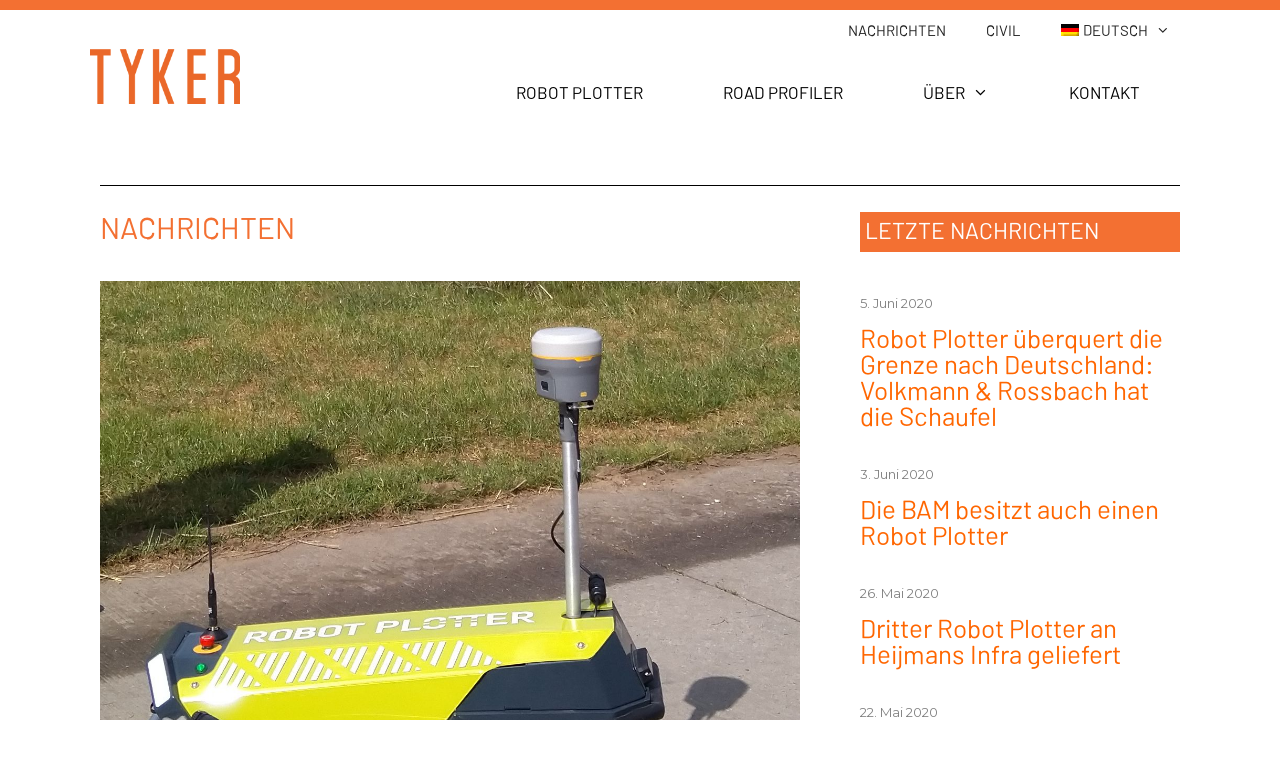

--- FILE ---
content_type: text/html; charset=UTF-8
request_url: https://www.tyker.com/2020/05/22/zweiter-robot-plotter-an-geomaat-geliefert/?lang=de
body_size: 13866
content:
<!DOCTYPE html>
<html lang="de-DE">
<head>
	<meta charset="UTF-8">
	<title>Zweiter Robot Plotter an Geomaat geliefert | Tyker</title>
<meta name="viewport" content="width=device-width, initial-scale=1">
<!-- This site is optimized with the Yoast SEO plugin v12.3 - https://yoast.com/wordpress/plugins/seo/ -->
<meta name="robots" content="max-snippet:-1, max-image-preview:large, max-video-preview:-1"/>
<link rel="canonical" href="https://www.tyker.com/2020/05/22/zweiter-robot-plotter-an-geomaat-geliefert/?lang=de"/>
<meta property="og:locale" content="de_DE"/>
<meta property="og:type" content="article"/>
<meta property="og:title" content="Zweiter Robot Plotter an Geomaat geliefert | Tyker"/>
<meta property="og:description" content="Letzten Mittwoch haben wir den zweiten Robot Plotter für Geomaat ausgeliefert...."/>
<meta property="og:url" content="https://www.tyker.com/2020/05/22/zweiter-robot-plotter-an-geomaat-geliefert/?lang=de"/>
<meta property="og:site_name" content="Tyker"/>
<meta property="article:section" content="Unkategorisiert"/>
<meta property="article:published_time" content="2020-05-22T08:42:27+00:00"/>
<meta property="article:modified_time" content="2020-06-05T11:52:57+00:00"/>
<meta property="og:updated_time" content="2020-06-05T11:52:57+00:00"/>
<meta property="og:image" content="https://www.tyker.com/wp-content/uploads/2020/05/rbp-1.jpg"/>
<meta property="og:image:secure_url" content="https://www.tyker.com/wp-content/uploads/2020/05/rbp-1.jpg"/>
<meta property="og:image:width" content="702"/>
<meta property="og:image:height" content="284"/>
<meta name="twitter:card" content="summary_large_image"/>
<meta name="twitter:description" content="Letzten Mittwoch haben wir den zweiten Robot Plotter für Geomaat ausgeliefert...."/>
<meta name="twitter:title" content="Zweiter Robot Plotter an Geomaat geliefert | Tyker"/>
<meta name="twitter:image" content="https://www.tyker.com/wp-content/uploads/2020/05/rbp-1.jpg"/>
<script type='application/ld+json' class='yoast-schema-graph yoast-schema-graph--main'>{"@context":"https://schema.org","@graph":[{"@type":"Organization","@id":"https://www.tyker.com/?lang=de/#organization","name":"Tyker","url":"https://www.tyker.com/?lang=de/","sameAs":["https://www.linkedin.com/showcase/35433285","https://www.youtube.com/@TykerTechnology/featured"],"logo":{"@type":"ImageObject","@id":"https://www.tyker.com/?lang=de/#logo","url":"https://www.tyker.com/wp-content/uploads/2019/08/Logo_Tyker_Header1.png","width":242,"height":109,"caption":"Tyker"},"image":{"@id":"https://www.tyker.com/?lang=de/#logo"}},{"@type":"WebSite","@id":"https://www.tyker.com/?lang=de/#website","url":"https://www.tyker.com/?lang=de/","name":"Tyker","publisher":{"@id":"https://www.tyker.com/?lang=de/#organization"},"potentialAction":{"@type":"SearchAction","target":"https://www.tyker.com/?lang=de/?s={search_term_string}","query-input":"required name=search_term_string"}},{"@type":"ImageObject","@id":"https://www.tyker.com/2020/05/22/zweiter-robot-plotter-an-geomaat-geliefert/?lang=de#primaryimage","url":"https://www.tyker.com/wp-content/uploads/2020/05/rbp-1.jpg","width":702,"height":284},{"@type":"WebPage","@id":"https://www.tyker.com/2020/05/22/zweiter-robot-plotter-an-geomaat-geliefert/?lang=de#webpage","url":"https://www.tyker.com/2020/05/22/zweiter-robot-plotter-an-geomaat-geliefert/?lang=de","inLanguage":"de-DE","name":"Zweiter Robot Plotter an Geomaat geliefert | Tyker","isPartOf":{"@id":"https://www.tyker.com/?lang=de/#website"},"primaryImageOfPage":{"@id":"https://www.tyker.com/2020/05/22/zweiter-robot-plotter-an-geomaat-geliefert/?lang=de#primaryimage"},"datePublished":"2020-05-22T08:42:27+00:00","dateModified":"2020-06-05T11:52:57+00:00"},{"@type":"Article","@id":"https://www.tyker.com/2020/05/22/zweiter-robot-plotter-an-geomaat-geliefert/?lang=de#article","isPartOf":{"@id":"https://www.tyker.com/2020/05/22/zweiter-robot-plotter-an-geomaat-geliefert/?lang=de#webpage"},"author":{"@id":"https://www.tyker.com/?lang=de/#/schema/person/6532fb6a2b6cb0e8da89683718f1d44f"},"headline":"Zweiter Robot Plotter an Geomaat geliefert","datePublished":"2020-05-22T08:42:27+00:00","dateModified":"2020-06-05T11:52:57+00:00","commentCount":0,"mainEntityOfPage":{"@id":"https://www.tyker.com/2020/05/22/zweiter-robot-plotter-an-geomaat-geliefert/?lang=de#webpage"},"publisher":{"@id":"https://www.tyker.com/?lang=de/#organization"},"image":{"@id":"https://www.tyker.com/2020/05/22/zweiter-robot-plotter-an-geomaat-geliefert/?lang=de#primaryimage"},"articleSection":"Unkategorisiert"},{"@type":["Person"],"@id":"https://www.tyker.com/?lang=de/#/schema/person/6532fb6a2b6cb0e8da89683718f1d44f","name":"Micha Van Lieshout","image":{"@type":"ImageObject","@id":"https://www.tyker.com/?lang=de/#authorlogo","url":"https://secure.gravatar.com/avatar/771b5dd7732390fd18210d758f31b097?s=96&d=mm&r=g","caption":"Micha Van Lieshout"},"sameAs":[]}]}</script>
<!-- / Yoast SEO plugin. -->

<link rel='dns-prefetch' href='//s.w.org'/>
<link href='https://fonts.gstatic.com' crossorigin rel='preconnect'/>
<link href='https://fonts.googleapis.com' crossorigin rel='preconnect'/>
<link rel="alternate" type="application/rss+xml" title="Tyker &raquo; Feed" href="https://www.tyker.com/feed/?lang=de"/>
<link rel="alternate" type="application/rss+xml" title="Tyker &raquo; Kommentar-Feed" href="https://www.tyker.com/comments/feed/?lang=de"/>
		<script type="text/javascript">window._wpemojiSettings={"baseUrl":"https:\/\/s.w.org\/images\/core\/emoji\/12.0.0-1\/72x72\/","ext":".png","svgUrl":"https:\/\/s.w.org\/images\/core\/emoji\/12.0.0-1\/svg\/","svgExt":".svg","source":{"concatemoji":"https:\/\/www.tyker.com\/wp-includes\/js\/wp-emoji-release.min.js?ver=5.2.21"}};!function(e,a,t){var n,r,o,i=a.createElement("canvas"),p=i.getContext&&i.getContext("2d");function s(e,t){var a=String.fromCharCode;p.clearRect(0,0,i.width,i.height),p.fillText(a.apply(this,e),0,0);e=i.toDataURL();return p.clearRect(0,0,i.width,i.height),p.fillText(a.apply(this,t),0,0),e===i.toDataURL()}function c(e){var t=a.createElement("script");t.src=e,t.defer=t.type="text/javascript",a.getElementsByTagName("head")[0].appendChild(t)}for(o=Array("flag","emoji"),t.supports={everything:!0,everythingExceptFlag:!0},r=0;r<o.length;r++)t.supports[o[r]]=function(e){if(!p||!p.fillText)return!1;switch(p.textBaseline="top",p.font="600 32px Arial",e){case"flag":return s([55356,56826,55356,56819],[55356,56826,8203,55356,56819])?!1:!s([55356,57332,56128,56423,56128,56418,56128,56421,56128,56430,56128,56423,56128,56447],[55356,57332,8203,56128,56423,8203,56128,56418,8203,56128,56421,8203,56128,56430,8203,56128,56423,8203,56128,56447]);case"emoji":return!s([55357,56424,55356,57342,8205,55358,56605,8205,55357,56424,55356,57340],[55357,56424,55356,57342,8203,55358,56605,8203,55357,56424,55356,57340])}return!1}(o[r]),t.supports.everything=t.supports.everything&&t.supports[o[r]],"flag"!==o[r]&&(t.supports.everythingExceptFlag=t.supports.everythingExceptFlag&&t.supports[o[r]]);t.supports.everythingExceptFlag=t.supports.everythingExceptFlag&&!t.supports.flag,t.DOMReady=!1,t.readyCallback=function(){t.DOMReady=!0},t.supports.everything||(n=function(){t.readyCallback()},a.addEventListener?(a.addEventListener("DOMContentLoaded",n,!1),e.addEventListener("load",n,!1)):(e.attachEvent("onload",n),a.attachEvent("onreadystatechange",function(){"complete"===a.readyState&&t.readyCallback()})),(n=t.source||{}).concatemoji?c(n.concatemoji):n.wpemoji&&n.twemoji&&(c(n.twemoji),c(n.wpemoji)))}(window,document,window._wpemojiSettings);</script>
		<style type="text/css">img.wp-smiley,img.emoji{display:inline!important;border:none!important;box-shadow:none!important;height:1em!important;width:1em!important;margin:0 .07em!important;vertical-align:-.1em!important;background:none!important;padding:0!important}</style>
	<link rel='stylesheet' id='generate-fonts-css' href='//fonts.googleapis.com/css?family=Montserrat:100,100italic,200,200italic,300,300italic,regular,italic,500,500italic,600,600italic,700,700italic,800,800italic,900,900italic' type='text/css' media='all'/>
<style id='cf-frontend-style-inline-css' type='text/css'>@font-face{font-family:'Barlow-Regular';font-weight:400;font-display:swap;src:url(https://www.tyker.com/wp-content/uploads/2019/08/Barlow-Regular.otf) format('OpenType')}</style>
<link rel='stylesheet' id='wp-block-library-css' href='https://www.tyker.com/wp-includes/css/dist/block-library/style.min.css?ver=5.2.21' type='text/css' media='all'/>
<link rel='stylesheet' id='swipe-style-css' href='https://www.tyker.com/wp-content/plugins/dg-divi-carousel//styles/swiper.min.css?ver=5.2.21' type='text/css' media='all'/>
<link rel='stylesheet' id='wpml-menu-item-0-css' href='//www.tyker.com/wp-content/plugins/sitepress-multilingual-cms/templates/language-switchers/menu-item/style.css?ver=1' type='text/css' media='all'/>
<style id='wpml-menu-item-0-inline-css' type='text/css'>.wpml-ls-slot-9,.wpml-ls-slot-9 a,.wpml-ls-slot-9 a:visited{color:#000}.wpml-ls-slot-9:hover,.wpml-ls-slot-9:hover a,.wpml-ls-slot-9 a:hover{color:#f37032}.wpml-ls-slot-9.wpml-ls-current-language,.wpml-ls-slot-9.wpml-ls-current-language a,.wpml-ls-slot-9.wpml-ls-current-language a:visited{color:#f37032}</style>
<link rel='stylesheet' id='generate-style-css' href='https://www.tyker.com/wp-content/themes/generatepress/assets/css/all.min.css?ver=3.4.0' type='text/css' media='all'/>
<style id='generate-style-inline-css' type='text/css'>.generate-page-header,.page-header-image,.page-header-image-single{display:none}body{background-color:#fff;color:#000}a{color:#f37032}a:hover,a:focus,a:active{color:#000}body .grid-container{max-width:1100px}.wp-block-group__inner-container{max-width:1100px;margin-left:auto;margin-right:auto}.site-header .header-image{width:150px}.generate-back-to-top{font-size:20px;border-radius:3px;position:fixed;bottom:30px;right:30px;line-height:40px;width:40px;text-align:center;z-index:10;transition:opacity 300ms ease-in-out;opacity:.1;transform:translateY(1000px)}.generate-back-to-top__show{opacity:1;transform:translateY(0)}:root{--contrast:#222;--contrast-2:#575760;--contrast-3:#b2b2be;--base:#f0f0f0;--base-2:#f7f8f9;--base-3:#fff;--accent:#1e73be}:root .has-contrast-color{color:var(--contrast)}:root .has-contrast-background-color{background-color:var(--contrast)}:root .has-contrast-2-color{color:var(--contrast-2)}:root .has-contrast-2-background-color{background-color:var(--contrast-2)}:root .has-contrast-3-color{color:var(--contrast-3)}:root .has-contrast-3-background-color{background-color:var(--contrast-3)}:root .has-base-color{color:var(--base)}:root .has-base-background-color{background-color:var(--base)}:root .has-base-2-color{color:var(--base-2)}:root .has-base-2-background-color{background-color:var(--base-2)}:root .has-base-3-color{color:var(--base-3)}:root .has-base-3-background-color{background-color:var(--base-3)}:root .has-accent-color{color:var(--accent)}:root .has-accent-background-color{background-color:var(--accent)}body,button,input,select,textarea{font-family:"Montserrat",sans-serif;font-weight:400}body{line-height:1.5}.entry-content > [class*="wp-block-"]:not(:last-child):not(.wp-block-heading){margin-bottom:1.5em}.main-title{font-size:45px}.main-navigation a,.menu-toggle{font-weight:400;text-transform:uppercase;font-size:17px}.main-navigation .main-nav ul ul li a{font-size:14px}.sidebar .widget,.footer-widgets .widget{font-size:17px}h1{font-weight:300;font-size:40px}h2{font-weight:300;font-size:30px}h3{font-size:20px}h4{font-size:inherit}h5{font-size:inherit}@media (max-width:768px){.main-title{font-size:20px}h1{font-size:30px}h2{font-size:25px}}.top-bar{background-color:#636363;color:#fff}.top-bar a{color:#fff}.top-bar a:hover{color:#303030}.site-header{background-color:rgba(255,255,255,0);color:#3a3a3a}.site-header a{color:#3a3a3a}.main-title a,.main-title a:hover{color:#3a3a3a}.site-description{color:#757575}.main-navigation .main-nav ul li a,.main-navigation .menu-toggle,.main-navigation .menu-bar-items{color:#000}.main-navigation .main-nav ul li:not([class*="current-menu-"]):hover > a, .main-navigation .main-nav ul li:not([class*="current-menu-"]):focus > a, .main-navigation .main-nav ul li.sfHover:not([class*="current-menu-"]) > a, .main-navigation .menu-bar-item:hover > a, .main-navigation .menu-bar-item.sfHover > a{color:#fff;background-color:#f37032}button.menu-toggle:hover,button.menu-toggle:focus,.main-navigation .mobile-bar-items a,.main-navigation .mobile-bar-items a:hover,.main-navigation .mobile-bar-items a:focus{color:#000}.main-navigation .main-nav ul li[class*="current-menu-"]>a{color:#fff;background-color:#f37032}.navigation-search input[type="search"],.navigation-search input[type="search"]:active,.navigation-search input[type="search"]:focus,.main-navigation .main-nav ul li.search-item.active>a,.main-navigation .menu-bar-items .search-item.active>a{color:#fff;background-color:#f37032}.main-navigation ul ul{background-color:#fff}.main-navigation .main-nav ul ul li a{color:#000}.main-navigation .main-nav ul ul li:not([class*="current-menu-"]):hover > a,.main-navigation .main-nav ul ul li:not([class*="current-menu-"]):focus > a, .main-navigation .main-nav ul ul li.sfHover:not([class*="current-menu-"]) > a{color:#fff;background-color:#f37032}.main-navigation .main-nav ul ul li[class*="current-menu-"]>a{color:#fff;background-color:#f37032}.separate-containers .inside-article,.separate-containers .comments-area,.separate-containers .page-header,.one-container .container,.separate-containers .paging-navigation,.inside-page-header{background-color:#fff}.entry-meta{color:#595959}.entry-meta a{color:#595959}.entry-meta a:hover{color:#1e73be}h3{color:#f37032}.sidebar .widget{background-color:#fff}.sidebar .widget .widget-title{color:#000}.footer-widgets{background-color:#fff}.footer-widgets .widget-title{color:#000}.site-info{color:#fff;background-color:#97999c}.site-info a{color:#fff}.site-info a:hover{color:#606060}.footer-bar .widget_nav_menu .current-menu-item a{color:#606060}input[type="text"],input[type="email"],input[type="url"],input[type="password"],input[type="search"],input[type="tel"],input[type="number"],textarea,select{color:#666;background-color:#fafafa;border-color:#ccc}input[type="text"]:focus,input[type="email"]:focus,input[type="url"]:focus,input[type="password"]:focus,input[type="search"]:focus,input[type="tel"]:focus,input[type="number"]:focus,textarea:focus,select:focus{color:#666;background-color:#fff;border-color:#bfbfbf}button,html input[type="button"],input[type="reset"],input[type="submit"],a.button,a.wp-block-button__link:not(.has-background){color:#fff;background-color:#666}button:hover,html input[type="button"]:hover,input[type="reset"]:hover,input[type="submit"]:hover,a.button:hover,button:focus,html input[type="button"]:focus,input[type="reset"]:focus,input[type="submit"]:focus,a.button:focus,a.wp-block-button__link:not(.has-background):active,a.wp-block-button__link:not(.has-background):focus,a.wp-block-button__link:not(.has-background):hover{color:#fff;background-color:#3f3f3f}a.generate-back-to-top{background-color:rgba(0,0,0,.4);color:#fff}a.generate-back-to-top:hover,a.generate-back-to-top:focus{background-color:rgba(0,0,0,.6);color:#fff}:root{--gp-search-modal-bg-color:var(--base-3);--gp-search-modal-text-color:var(--contrast);--gp-search-modal-overlay-bg-color:rgba(0,0,0,.2)}@media (max-width:768px){.main-navigation .menu-bar-item:hover>a,.main-navigation .menu-bar-item.sfHover>a{background:none;color:#000}}.inside-top-bar{padding:10px}.inside-header{padding:0 40px 10px 40px}.site-main .wp-block-group__inner-container{padding:40px}.entry-content .alignwide, body:not(.no-sidebar) .entry-content .alignfull{margin-left:-40px;width:calc(100% + 80px);max-width:calc(100% + 80px)}.main-navigation .main-nav ul li a,.menu-toggle,.main-navigation .mobile-bar-items a{padding-left:30px;padding-right:30px;line-height:42px}.main-navigation .main-nav ul ul li a{padding:10px 30px 10px 30px}.navigation-search input[type="search"]{height:42px}.rtl .menu-item-has-children .dropdown-menu-toggle{padding-left:30px}.menu-item-has-children .dropdown-menu-toggle{padding-right:30px}.rtl .main-navigation .main-nav ul li.menu-item-has-children>a{padding-right:30px}.footer-widgets{padding:0 40px 0 20px}.site-info{padding:5px 20px 20px 20px}@media (max-width:768px){.separate-containers .inside-article,.separate-containers .comments-area,.separate-containers .page-header,.separate-containers .paging-navigation,.one-container .site-content,.inside-page-header{padding:30px}.site-main .wp-block-group__inner-container{padding:30px}.site-info{padding-right:10px;padding-left:10px}.entry-content .alignwide, body:not(.no-sidebar) .entry-content .alignfull{margin-left:-30px;width:calc(100% + 60px);max-width:calc(100% + 60px)}}.one-container .sidebar .widget{padding:0}@media (max-width:768px){.main-navigation .menu-toggle,.main-navigation .mobile-bar-items,.sidebar-nav-mobile:not(#sticky-placeholder){display:block}.main-navigation ul,.gen-sidebar-nav{display:none}[class*="nav-float-"] .site-header .inside-header>*{float:none;clear:both}}.main-navigation .slideout-toggle a:before,.slide-opened .slideout-overlay .slideout-exit:before{font-family:GeneratePress}.slideout-navigation .dropdown-menu-toggle:before{content:"\f107"!important}.slideout-navigation .sfHover>a .dropdown-menu-toggle:before{content:"\f106"!important}.page .entry-content{margin-top:0}.navigation-branding .main-title{font-weight:bold;text-transform:none;font-size:45px}@media (max-width:768px){.navigation-branding .main-title{font-size:20px}}.main-navigation .main-nav ul li a,.menu-toggle,.main-navigation .mobile-bar-items a{transition:line-height 300ms ease}.main-navigation.toggled .main-nav>ul{background-color: }.page-hero{box-sizing:border-box}.inside-page-hero>*:last-child{margin-bottom:0}.header-wrap{position:absolute;left:0;right:0;z-index:10}.header-wrap .site-header{background:rgba(255,255,255,.7)}.header-wrap #site-navigation:not(.toggled), .header-wrap #mobile-header:not(.toggled):not(.navigation-stick){background:transparent}.header-wrap #site-navigation:not(.toggled) .main-nav > ul > li > a, .header-wrap #mobile-header:not(.toggled):not(.navigation-stick) .main-nav > ul > li > a, .header-wrap .main-navigation:not(.toggled):not(.navigation-stick) .menu-toggle, .header-wrap .main-navigation:not(.toggled):not(.navigation-stick) .menu-toggle:hover, .main-navigation:not(.toggled):not(.navigation-stick) .mobile-bar-items a, .main-navigation:not(.toggled):not(.navigation-stick) .mobile-bar-items a:hover, .main-navigation:not(.toggled):not(.navigation-stick) .mobile-bar-items a:focus{color:#000}.header-wrap #site-navigation:not(.toggled) .main-nav > ul > li:hover > a, .header-wrap #site-navigation:not(.toggled) .main-nav > ul > li:focus > a, .header-wrap #site-navigation:not(.toggled) .main-nav > ul > li.sfHover > a, .header-wrap #mobile-header:not(.toggled) .main-nav > ul > li:hover > a{background:#f37032;color:#fff}.header-wrap #site-navigation:not(.toggled) .main-nav > ul > li[class*="current-menu-"] > a, .header-wrap #mobile-header:not(.toggled) .main-nav > ul > li[class*="current-menu-"] > a, .header-wrap #site-navigation:not(.toggled) .main-nav > ul > li[class*="current-menu-"]:hover > a, .header-wrap #mobile-header:not(.toggled) .main-nav > ul > li[class*="current-menu-"]:hover > a{background:#f37032;color:#fff}@media (min-width:769px) and (max-width:1024px),(min-width:1025px){.main-navigation.sticky-navigation-transition .main-nav>ul>li>a,.sticky-navigation-transition .menu-toggle,.main-navigation.sticky-navigation-transition .mobile-bar-items a,.sticky-navigation-transition .navigation-branding .main-title{line-height:65px}.main-navigation.sticky-navigation-transition .site-logo img,.main-navigation.sticky-navigation-transition .navigation-search input,.main-navigation.sticky-navigation-transition .navigation-branding img{height:65px}}.main-navigation.slideout-navigation .main-nav>ul>li>a{line-height:55px}</style>
<link rel='stylesheet' id='generate-font-icons-css' href='https://www.tyker.com/wp-content/themes/generatepress/assets/css/components/font-icons.min.css?ver=3.4.0' type='text/css' media='all'/>
<link rel='stylesheet' id='generate-child-css' href='https://www.tyker.com/wp-content/themes/generatepress_child/style.css?ver=1565871557' type='text/css' media='all'/>
<link rel='stylesheet' id='divi-carousel-styles-css' href='https://www.tyker.com/wp-content/plugins/dg-divi-carousel/styles/style-dbp.min.css?ver=1.0.0' type='text/css' media='all'/>
<link rel='stylesheet' id='et-builder-modules-style-css' href='https://www.tyker.com/wp-content/plugins/divi-builder/includes/builder/styles/frontend-builder-plugin-style.min.css?ver=2.27.4' type='text/css' media='all'/>
<link rel='stylesheet' id='dashicons-css' href='https://www.tyker.com/wp-includes/css/dashicons.min.css?ver=5.2.21' type='text/css' media='all'/>
<link rel='stylesheet' id='generate-secondary-nav-css' href='https://www.tyker.com/wp-content/plugins/gp-premium/secondary-nav/functions/css/style.min.css?ver=1.8.3' type='text/css' media='all'/>
<style id='generate-secondary-nav-inline-css' type='text/css'>.secondary-navigation .main-nav ul li a,.secondary-navigation .menu-toggle{color:#222;font-weight:400;text-transform:uppercase;font-size:15px}button.secondary-menu-toggle:hover,button.secondary-menu-toggle:focus{color:#222}.widget-area .secondary-navigation{margin-bottom:20px}.secondary-navigation ul ul{background-color:#fff;top:auto}.secondary-navigation .main-nav ul ul li a{color:#222;font-size:14px}.secondary-navigation .main-nav ul li:hover>a,.secondary-navigation .main-nav ul li:focus>a,.secondary-navigation .main-nav ul li.sfHover>a{color:#222;background-color:#fff}.secondary-navigation .main-nav ul ul li:hover>a,.secondary-navigation .main-nav ul ul li:focus>a,.secondary-navigation .main-nav ul ul li.sfHover>a{color:#222;background-color:#fff}.secondary-navigation .main-nav ul li[class*="current-menu-"]>a,.secondary-navigation .main-nav ul li[class*="current-menu-"]>a:hover,.secondary-navigation .main-nav ul li[class*="current-menu-"].sfHover>a{color:#222;background-color:#fff}.secondary-navigation .main-nav ul ul li[class*="current-menu-"]>a,.secondary-navigation .main-nav ul ul li[class*="current-menu-"]>a:hover,.secondary-navigation .main-nav ul ul li[class*="current-menu-"].sfHover>a{color:#222;background-color:#fff}</style>
<link rel='stylesheet' id='generate-secondary-nav-mobile-css' href='https://www.tyker.com/wp-content/plugins/gp-premium/secondary-nav/functions/css/mobile.min.css?ver=1.8.3' type='text/css' media='all'/>
<link rel='stylesheet' id='generate-sticky-css' href='https://www.tyker.com/wp-content/plugins/gp-premium/menu-plus/functions/css/sticky.min.css?ver=1.8.3' type='text/css' media='all'/>
<link rel='stylesheet' id='generate-offside-css' href='https://www.tyker.com/wp-content/plugins/gp-premium/menu-plus/functions/css/offside.min.css?ver=1.8.3' type='text/css' media='all'/>
<style id='generate-offside-inline-css' type='text/css'>.slideout-navigation.main-navigation .main-nav ul li a{font-weight:normal;text-transform:none}@media (max-width:768px){.slideout-navigation.main-navigation .main-nav ul li a{font-size:18px}.slideout-navigation.main-navigation .main-nav ul ul li a{font-size:17px}}.slideout-navigation,.slideout-navigation a{color:#000}.slideout-navigation button.slideout-exit{color:#000;padding-left:30px;padding-right:30px}</style>
<link rel='stylesheet' id='gp-premium-icons-css' href='https://www.tyker.com/wp-content/plugins/gp-premium/general/icons/icons.min.css?ver=1.8.3' type='text/css' media='all'/>
<link rel='stylesheet' id='generate-navigation-branding-css' href='https://www.tyker.com/wp-content/plugins/gp-premium/menu-plus/functions/css/navigation-branding.min.css?ver=1.8.3' type='text/css' media='all'/>
<style id='generate-navigation-branding-inline-css' type='text/css'>@media (max-width:768px){.site-header,#site-navigation,#sticky-navigation{display:none!important;opacity:.0}#mobile-header{display:block!important;width:100%!important}#mobile-header .main-nav>ul{display:none}#mobile-header.toggled .main-nav>ul,#mobile-header .menu-toggle,#mobile-header .mobile-bar-items{display:block}#mobile-header .main-nav{-ms-flex:0 0 100%;flex:0 0 100%;-webkit-box-ordinal-group:5;-ms-flex-order:4;order:4}}.main-navigation .sticky-navigation-logo, .main-navigation.navigation-stick .site-logo:not(.mobile-header-logo){display:none}.main-navigation.navigation-stick .sticky-navigation-logo{display:block}.navigation-branding img,.site-logo.mobile-header-logo img{height:42px;width:auto}.navigation-branding .main-title{line-height:42px}@media (max-width:1110px){#site-navigation .navigation-branding,#sticky-navigation .navigation-branding{margin-left:10px}}@media (max-width:768px){.main-navigation:not(.slideout-navigation) .main-nav{-ms-flex:0 0 100%;flex:0 0 100%}.main-navigation:not(.slideout-navigation) .inside-navigation{-ms-flex-wrap:wrap;flex-wrap:wrap;display:-webkit-box;display:-ms-flexbox;display:flex}.nav-aligned-center .navigation-branding,.nav-aligned-left .navigation-branding{margin-right:auto}.nav-aligned-center  .main-navigation.has-branding:not(.slideout-navigation) .inside-navigation .main-nav,.nav-aligned-center  .main-navigation.has-sticky-branding.navigation-stick .inside-navigation .main-nav,.nav-aligned-left  .main-navigation.has-branding:not(.slideout-navigation) .inside-navigation .main-nav,.nav-aligned-left  .main-navigation.has-sticky-branding.navigation-stick .inside-navigation .main-nav{margin-right:0}}</style>
<script type='text/javascript' src='https://www.tyker.com/wp-includes/js/jquery/jquery.js?ver=1.12.4-wp'></script>
<script type='text/javascript' src='https://www.tyker.com/wp-includes/js/jquery/jquery-migrate.min.js?ver=1.4.1'></script>
<link rel='https://api.w.org/' href='https://www.tyker.com/wp-json/'/>
<link rel="EditURI" type="application/rsd+xml" title="RSD" href="https://www.tyker.com/xmlrpc.php?rsd"/>
<link rel="wlwmanifest" type="application/wlwmanifest+xml" href="https://www.tyker.com/wp-includes/wlwmanifest.xml"/> 
<meta name="generator" content="WordPress 5.2.21"/>
<link rel='shortlink' href='https://www.tyker.com/?p=3206&#038;lang=de'/>
<link rel="alternate" type="application/json+oembed" href="https://www.tyker.com/wp-json/oembed/1.0/embed?url=https%3A%2F%2Fwww.tyker.com%2F2020%2F05%2F22%2Fzweiter-robot-plotter-an-geomaat-geliefert%2F%3Flang%3Dde"/>
<link rel="alternate" type="text/xml+oembed" href="https://www.tyker.com/wp-json/oembed/1.0/embed?url=https%3A%2F%2Fwww.tyker.com%2F2020%2F05%2F22%2Fzweiter-robot-plotter-an-geomaat-geliefert%2F%3Flang%3Dde&#038;format=xml"/>
<meta name="generator" content="WPML ver:4.3.0 stt:37,1,4,3;"/>
<link rel="alternate" hreflang="nl" href="https://www.tyker.com/2020/05/22/tweede-robot-plotter-geleverd-aan-geomaat/"/>
<link rel="alternate" hreflang="en" href="https://www.tyker.com/2020/05/22/second-robot-plotter-deliverd-to-geomaat/?lang=en"/>
<link rel="alternate" hreflang="de" href="https://www.tyker.com/2020/05/22/zweiter-robot-plotter-an-geomaat-geliefert/?lang=de"/>
<link rel="alternate" hreflang="fr" href="https://www.tyker.com/2020/05/22/tweede-robot-plotter-geleverd-aan-geomaat/?lang=fr"/>
		<style type="text/css" id="wp-custom-css">h1,h2,h3,h4,h5,h6{font-family:Barlow-Regular!important}.et-db #et-boc .et_pb_text_6 h3{color:#f37032!important}.et-db #et-boc .et_pb_slider .et_pb_slide_1{background-size:cover!important}.et-db #et-boc .et_pb_slider .et_pb_slide_2{background-size:cover!important}.et-db #et-boc .et_pb_slider .et_pb_slide_0{background-size:cover!important}@media (max-width:768px){.secondary-navigation{display:none}}#secondary-navigation{font-family:Barlow-regular;position:relative;z-index:110;margin-bottom:-41px;border-top-style:solid;border-top-color:#f37032;border-top-width:10px}.main-nav .menu-nr-icon{float:right;padding-top:1.0em;height:24px}.secondary-menu .menu-nr-icon{padding-left:10px;float:right;padding-top:.7em;height:19px}#site-navigation{padding-top:68px}.header-image{padding-top:34px}.site-logo{float:left}.header-widget ul{border-bottom-style:solid;border-left-style:solid;border-color:#f37032;border-width:1px}.header-widget li{border-right-style:solid;border-color:#f37032;border-width:1px}.inside-header{font-family:Barlow-regular}.wpml-ls-legacy-list-horizontal a{padding-top:7px;padding-bottom:10px;font-size:20px}.main-navigation{}.main-navigation{background-color:rgba(255,255,255,.7)}.main-navigation li{padding-right:20px}.copyright-bar{text-align:left}#footer-widgets{border-top:1px solid #fff;border-bottom:1px solid #fff;background-color:#97999c}.lsi-social-icons li a{border-radius:0}#lsi_widget-2 .lsi-social-icons li{border-right:1px solid #fff;margin:0!important}#lsi_widget-2 .lsi-social-icons li:first-child{border-left:1px solid #fff}#mobile-header .inside-navigation{background-color: rgb(255,255,255,0.7);padding:10px}.main-navigation .main-nav ul li a,.menu-toggle,.main-navigation .mobile-bar-items a{line-height:30px}.main-navigation .main-nav ul li a,.menu-toggle,.main-navigation .mobile-bar-items a{line-height:30px}.et-db #et-boc .et_pb_contact_form_0.et_pb_contact_form_container.et_pb_module .et_pb_button{background:#f37032!important;font-size:15px;padding-left:30px!important;padding-right:30px!important;padding-top:10px!important;padding-bottom:10px!important;font-weight:bold!important}p.et_pb_contact_field.et_pb_contact_field_2.et_pb_contact_field_half{float:left!important;clear:none!important}p.et_pb_contact_field.et_pb_contact_field_3.et_pb_contact_field_half.et_pb_contact_field_last{clear:none!important}p.et_pb_contact_field.et_pb_contact_field_4.et_pb_contact_field_half{clear:none!important}p.et_pb_contact_field.et_pb_contact_field_0.et_pb_contact_field_half{min-height:200px}span.et_pb_contact_field_options_wrapper label{font-weight:500!important}.et-db #et-boc .et_pb_contact p input[type="checkbox"]+label{margin-bottom:22px}.et-db #et-boc .et_pb_contact p input[type="checkbox"]+label i{width:16px;height:16px;border-radius:5px}@media (min-width:981px){.page-id-367.et-db #et-boc .et_pb_contact .et_pb_contact_field_half{width:70%!important}}.input[type="checkbox"]:checked+label i:before{color:#f37032!important}@media (max-width:768px){.et-db #et-boc p.et_pb_contact_field{max-width:100%}}.et-pb-contact-message ul{display:none!important}.et-pb-contact-message p{margin-top:20px!important}.et_pb_contact_form_label{display:block!important;font-family:Barlow-regular;font-size:14px;padding-bottom:10px!important}#et-boc .et_pb_contact_field.et_pb_contact_field .input{color:#000!important}.main-navigation .main-nav ul ul li a{color:#f37032;background-color:#fff}.main-navigation{font-family:Barlow-regular}.wpml-ls-display{font-family:Barlow-regular}.entry-meta{display:none}.dg-carousel-lightbox{display:none!important}@media only screen and (min-width:768px){.custom_blog .et_pb_post{min-height:500px;max-height:500px}}</style>
		</head>

<body class="post-template-default single single-post postid-3206 single-format-standard wp-custom-logo wp-embed-responsive et_divi_builder secondary-nav-above-header secondary-nav-aligned-right slideout-enabled slideout-mobile sticky-menu-no-transition sticky-enabled both-sticky-menu mobile-header mobile-header-logo mobile-header-sticky no-sidebar nav-float-right separate-containers fluid-header active-footer-widgets-1 header-aligned-left dropdown-hover full-width-content featured-image-active et-pb-theme-generatepress child et-db et_minified_js et_minified_css" itemtype="https://schema.org/Blog" itemscope>
	<div class="header-wrap"><a class="screen-reader-text skip-link" href="#content" title="Zum Inhalt springen">Zum Inhalt springen</a>			<nav itemtype="http://schema.org/SiteNavigationElement" itemscope="itemscope" id="secondary-navigation" class="secondary-navigation">
				<div class="inside-navigation grid-container grid-parent">
										<button class="menu-toggle secondary-menu-toggle">
												<span class="mobile-menu"></span>
					</button>
					<div class="main-nav"><ul id="menu-top-menu-duits" class=" secondary-menu sf-menu"><li id="menu-item-3568" class="menu-item menu-item-type-post_type menu-item-object-page menu-item-3568"><a href="https://www.tyker.com/nachrichten/?lang=de">Nachrichten</a></li>
<li id="menu-item-3569" class="menu-item menu-item-type-custom menu-item-object-custom menu-item-3569"><a href="https://civil.tyker.com">Civil</a></li>
<li id="menu-item-wpml-ls-25-de" class="menu-item wpml-ls-slot-25 wpml-ls-item wpml-ls-item-de wpml-ls-current-language wpml-ls-menu-item menu-item-type-wpml_ls_menu_item menu-item-object-wpml_ls_menu_item menu-item-has-children menu-item-wpml-ls-25-de"><a title="Deutsch" href="https://www.tyker.com/2020/05/22/zweiter-robot-plotter-an-geomaat-geliefert/?lang=de"><img class="wpml-ls-flag" src="https://www.tyker.com/wp-content/plugins/sitepress-multilingual-cms/res/flags/de.png" alt="de" title="Deutsch"><span class="wpml-ls-display">Deutsch</span><span role="presentation" class="dropdown-menu-toggle"></span></a>
<ul class="sub-menu">
	<li id="menu-item-wpml-ls-25-nl" class="menu-item wpml-ls-slot-25 wpml-ls-item wpml-ls-item-nl wpml-ls-menu-item wpml-ls-first-item menu-item-type-wpml_ls_menu_item menu-item-object-wpml_ls_menu_item menu-item-wpml-ls-25-nl"><a title="Nederlands" href="https://www.tyker.com/2020/05/22/tweede-robot-plotter-geleverd-aan-geomaat/"><img class="wpml-ls-flag" src="https://www.tyker.com/wp-content/plugins/sitepress-multilingual-cms/res/flags/nl.png" alt="nl" title="Nederlands"><span class="wpml-ls-display">Nederlands</span></a></li>
	<li id="menu-item-wpml-ls-25-en" class="menu-item wpml-ls-slot-25 wpml-ls-item wpml-ls-item-en wpml-ls-menu-item menu-item-type-wpml_ls_menu_item menu-item-object-wpml_ls_menu_item menu-item-wpml-ls-25-en"><a title="English" href="https://www.tyker.com/2020/05/22/second-robot-plotter-deliverd-to-geomaat/?lang=en"><img class="wpml-ls-flag" src="https://www.tyker.com/wp-content/plugins/sitepress-multilingual-cms/res/flags/en.png" alt="en" title="English"><span class="wpml-ls-display">English</span></a></li>
	<li id="menu-item-wpml-ls-25-fr" class="menu-item wpml-ls-slot-25 wpml-ls-item wpml-ls-item-fr wpml-ls-menu-item wpml-ls-last-item menu-item-type-wpml_ls_menu_item menu-item-object-wpml_ls_menu_item menu-item-wpml-ls-25-fr"><a title="Französisch" href="https://www.tyker.com/2020/05/22/tweede-robot-plotter-geleverd-aan-geomaat/?lang=fr"><img class="wpml-ls-flag" src="https://www.tyker.com/wp-content/plugins/sitepress-multilingual-cms/res/flags/fr.png" alt="fr" title="Français"><span class="wpml-ls-display">Französisch</span></a></li>
</ul>
</li>
</ul></div>				</div><!-- .inside-navigation -->
			</nav><!-- #secondary-navigation -->
					<header class="site-header" id="masthead" aria-label="Website" itemtype="https://schema.org/WPHeader" itemscope>
			<div class="inside-header grid-container grid-parent">
				<div class="site-logo">
					<a href="https://www.tyker.com/?lang=de" rel="home">
						<img class="header-image is-logo-image" alt="Tyker" src="https://www.tyker.com/wp-content/uploads/2019/08/cropped-Logo_Tyker_Header1.png" srcset="https://www.tyker.com/wp-content/uploads/2019/08/cropped-Logo_Tyker_Header1.png 1x, https://www.tyker.com/wp-content/uploads/2019/08/Logo_Tyker_Header1.png 2x" width="242" height="90"/>
					</a>
				</div>		<nav class="has-sticky-branding main-navigation sub-menu-right" id="site-navigation" aria-label="Primär" itemtype="https://schema.org/SiteNavigationElement" itemscope>
			<div class="inside-navigation grid-container grid-parent">
				<div class="navigation-branding"><div class="sticky-navigation-logo">
				<a href="https://www.tyker.com/?lang=de" title="Tyker" rel="home">
					<img src="https://www.tyker.com/wp-content/uploads/2019/08/Logo_Tyker_Header1.png" alt="Tyker"/>
				</a>
			</div></div>				<button class="menu-toggle" aria-controls="primary-menu" aria-expanded="false">
					<span class="mobile-menu">Menü</span>				</button>
				<div id="primary-menu" class="main-nav"><ul id="menu-de" class=" menu sf-menu"><li id="menu-item-2606" class="menu-item menu-item-type-post_type menu-item-object-page menu-item-2606"><a href="https://www.tyker.com/robot-plotter/?lang=de">Robot Plotter</a></li>
<li id="menu-item-2593" class="menu-item menu-item-type-post_type menu-item-object-page menu-item-2593"><a href="https://www.tyker.com/road-profiler/?lang=de">Road Profiler</a></li>
<li id="menu-item-2742" class="menu-item menu-item-type-custom menu-item-object-custom menu-item-has-children menu-item-2742"><a href="#">Über<span role="presentation" class="dropdown-menu-toggle"></span></a>
<ul class="sub-menu">
	<li id="menu-item-2650" class="menu-item menu-item-type-post_type menu-item-object-page menu-item-2650"><a href="https://www.tyker.com/tyker/?lang=de">Tyker</a></li>
	<li id="menu-item-2651" class="menu-item menu-item-type-post_type menu-item-object-page menu-item-2651"><a href="https://www.tyker.com/road-plotter/?lang=de">Road Plotter</a></li>
	<li id="menu-item-2652" class="menu-item menu-item-type-post_type menu-item-object-page menu-item-2652"><a href="https://www.tyker.com/rd/?lang=de">R&#038;D</a></li>
</ul>
</li>
<li id="menu-item-2618" class="menu-item menu-item-type-post_type menu-item-object-page menu-item-2618"><a href="https://www.tyker.com/kontakt/?lang=de">Kontakt</a></li>
</ul></div>			</div>
		</nav>
					</div>
		</header>
				<nav id="mobile-header" class="main-navigation mobile-header-navigation has-branding has-sticky-branding" itemtype="https://schema.org/SiteNavigationElement" itemscope>
			<div class="inside-navigation grid-container grid-parent">
				<div class="site-logo mobile-header-logo">
					<a href="https://www.tyker.com/?lang=de" title="Tyker" rel="home">
						<img src="https://www.tyker.com/wp-content/uploads/2019/08/Logo_Tyker_Header1.png" alt="Tyker"/>
					</a>
				</div>				<button class="menu-toggle" aria-controls="mobile-menu" aria-expanded="false">
										<span class="mobile-menu">Menü</span>
				</button>
				<div id="mobile-menu" class="main-nav"><ul id="menu-de-1" class=" menu sf-menu"><li class="menu-item menu-item-type-post_type menu-item-object-page menu-item-2606"><a href="https://www.tyker.com/robot-plotter/?lang=de">Robot Plotter</a></li>
<li class="menu-item menu-item-type-post_type menu-item-object-page menu-item-2593"><a href="https://www.tyker.com/road-profiler/?lang=de">Road Profiler</a></li>
<li class="menu-item menu-item-type-custom menu-item-object-custom menu-item-has-children menu-item-2742"><a href="#">Über<span role="presentation" class="dropdown-menu-toggle"></span></a>
<ul class="sub-menu">
	<li class="menu-item menu-item-type-post_type menu-item-object-page menu-item-2650"><a href="https://www.tyker.com/tyker/?lang=de">Tyker</a></li>
	<li class="menu-item menu-item-type-post_type menu-item-object-page menu-item-2651"><a href="https://www.tyker.com/road-plotter/?lang=de">Road Plotter</a></li>
	<li class="menu-item menu-item-type-post_type menu-item-object-page menu-item-2652"><a href="https://www.tyker.com/rd/?lang=de">R&#038;D</a></li>
</ul>
</li>
<li class="menu-item menu-item-type-post_type menu-item-object-page menu-item-2618"><a href="https://www.tyker.com/kontakt/?lang=de">Kontakt</a></li>
</ul></div>			</div><!-- .inside-navigation -->
		</nav><!-- #site-navigation -->
		</div><!-- .header-wrap -->
	<div class="site grid-container container hfeed grid-parent" id="page">
				<div class="site-content" id="content">
			
	<div class="content-area grid-parent mobile-grid-100 grid-100 tablet-grid-100" id="primary">
		<main class="site-main" id="main">
			
<article id="post-3206" class="post-3206 post type-post status-publish format-standard has-post-thumbnail hentry category-unkategorisiert" itemtype="https://schema.org/CreativeWork" itemscope>
	<div class="inside-article">
				<div class="featured-image page-header-image-single grid-container grid-parent">
			<img width="702" height="284" src="https://www.tyker.com/wp-content/uploads/2020/05/rbp-1.jpg" class="attachment-full size-full wp-post-image" alt="" itemprop="image" srcset="https://www.tyker.com/wp-content/uploads/2020/05/rbp-1.jpg 702w, https://www.tyker.com/wp-content/uploads/2020/05/rbp-1-300x121.jpg 300w" sizes="(max-width: 702px) 100vw, 702px"/>		</div>
					<header class="entry-header">
						<div class="entry-meta">
			<span class="posted-on"><time class="updated" datetime="2020-06-05T12:52:57+01:00" itemprop="dateModified">5 Juni 2020</time><time class="entry-date published" datetime="2020-05-22T09:42:27+01:00" itemprop="datePublished">22 Mai 2020</time></span> <span class="byline">von <span class="author vcard" itemprop="author" itemtype="https://schema.org/Person" itemscope><a class="url fn n" href="https://www.tyker.com/author/micha-vanlieshouttyker-com/?lang=de" title="Alle Beiträge von Micha Van Lieshout anzeigen" rel="author" itemprop="url"><span class="author-name" itemprop="name">Micha Van Lieshout</span></a></span></span> 		</div>
					</header>
			
		<div class="entry-content" itemprop="text">
			<div id="et-boc" class="et-boc">
			<div id="et_builder_outer_content" class="et_builder_outer_content">
			<div class="et_builder_inner_content et_pb_gutters3">
				<div class="et_pb_section et_pb_section_0 et_section_regular et_section_transparent">
				
				
				
				
					<div class="et_pb_with_border et_pb_row et_pb_row_0">
				<div class="et_pb_column et_pb_column_2_3 et_pb_column_0  et_pb_css_mix_blend_mode_passthrough">
				
				
				<div class="et_pb_module et_pb_text et_pb_text_0 et_pb_bg_layout_light  et_pb_text_align_left">
				
				
				<div class="et_pb_text_inner"><h2>NACHRICHTEN</h2></div>
			</div> <!-- .et_pb_text --><div class="et_pb_module et_pb_image et_pb_image_0">
				
				
				<span class="et_pb_image_wrap "><img src="https://www.tyker.com/wp-content/uploads/2020/05/Clipboard01.jpg" srcset="https://ww.tyker.com/wp-content/uploads/2020/05/Clipboard01.jpg 1334w, https://ww.tyker.com/wp-content/uploads/2020/05/Clipboard01-150x150.jpg 150w, https://ww.tyker.com/wp-content/uploads/2020/05/Clipboard01-300x300.jpg 300w, https://ww.tyker.com/wp-content/uploads/2020/05/Clipboard01-768x770.jpg 768w, https://ww.tyker.com/wp-content/uploads/2020/05/Clipboard01-1022x1024.jpg 1022w, https://ww.tyker.com/wp-content/uploads/2020/05/Clipboard01-1080x1082.jpg 1080w" sizes="(max-width: 1334px) 100vw, 1334px"/></span>
			</div><div class="et_pb_module et_pb_text et_pb_text_1 et_pb_bg_layout_light  et_pb_text_align_left">
				
				
				<div class="et_pb_text_inner"><p><span style="color: #999999;">22. Mai 2020</span></p>
<h2 class="post-title entry-title">Zweiter Robot Plotter an Geomaat geliefert</h2>
<p>&nbsp;</p>
<p>Letzten Mittwoch haben wir den zweiten von Geomaat gekauften Robot Plotter ausgeliefert. Wir wünschen Gerko Tibbe und seinen Kollegen viel Spaß mit diesem zweiten Robot Plotter.</p>
<p>&nbsp;</p>
<p><img width="1024" height="623" class="wp-image-3186 alignnone size-large" alt="" src="https://www.tyker.com/wp-content/uploads/2020/05/Levering-1024x623.jpg" srcset="https://www.tyker.com/wp-content/uploads/2020/05/Levering-1024x623.jpg 1024w, https://www.tyker.com/wp-content/uploads/2020/05/Levering-300x183.jpg 300w, https://www.tyker.com/wp-content/uploads/2020/05/Levering-768x467.jpg 768w, https://www.tyker.com/wp-content/uploads/2020/05/Levering-1080x657.jpg 1080w" sizes="(max-width: 1024px) 100vw, 1024px"/></p>
<p><em>Auf dem Foto oben die Lieferung des Robot Plotters an Gerko Tibbe (Geomaat, links auf dem Foto) von Eric Nieuwenhuis (Tyker, rechts auf dem Foto). </em></p>
<p>&nbsp;</p>
<p style="text-align: center;"><a href="https://www.tyker.com/2020/04/08/robot-plotter-gelieferd-an-mourik/?lang=de"><img width="50" height="32" class="wp-image-2221 alignnone size-full" alt="" src="https://www.tyker.com/wp-content/uploads/2019/09/pijl-links-1.png"/></a> <a href="https://www.tyker.com/nachrichten/?lang=de"><img width="89" height="25" class="wp-image-2689 alignnone size-full" alt="" src="https://www.tyker.com/wp-content/uploads/2019/11/nachrichten.png"/></a> <a href="https://www.tyker.com/2020/05/26/dritter-robot-plotter-an-heijmans-infra-geliefert/?lang=de"><img width="50" height="32" class="wp-image-3005 alignnone size-full" alt="" src="https://www.tyker.com/wp-content/uploads/2019/12/pijl-rechts-1.png"/></a></p></div>
			</div> <!-- .et_pb_text -->
			</div> <!-- .et_pb_column --><div class="et_pb_column et_pb_column_1_3 et_pb_column_1  et_pb_css_mix_blend_mode_passthrough et-last-child">
				
				
				<div class="et_pb_module et_pb_text et_pb_text_2 et_pb_bg_layout_light  et_pb_text_align_left">
				
				
				<div class="et_pb_text_inner"><h2><a href="https://www.tyker.com/nachrichten/?lang=de">LETZTE NACHRICHTEN</a></h2></div>
			</div> <!-- .et_pb_text --><div class="et_pb_module et_pb_text et_pb_text_3 et_pb_bg_layout_light  et_pb_text_align_left">
				
				
				<div class="et_pb_text_inner"><p><span style="color: #008000;" color="#008000"></span><span style="color: #808080;"></span></p>
<p><span style="color: #808080;">5. Juni 2020 </span></p>
<h1><span style="color: #ff6600;"><a style="color: #ff6600;" href="https://www.tyker.com/2020/06/05/robot-plotter-ueberquert-die-grenze-nach-deutschland-volkmann-rossbach-hat-die-schaufel/?lang=de">Robot Plotter überquert die Grenze nach Deutschland: Volkmann &amp; Rossbach hat die Schaufel</a></span></h1>
<p><span style="color: #008000;" color="#008000"></span><span style="color: #808080;"></span><span style="color: #008000;" color="#008000"></span><span style="color: #808080;"></span></p>
<p><span style="color: #008000;" color="#008000"></span><span style="color: #808080;"></span></p>
<p><span style="color: #808080;">3. Juni 2020 </span></p>
<h1><span style="color: #ff6600;"><a style="color: #ff6600;" href="https://www.tyker.com/2020/06/03/die-bam-besitzt-auch-einen-robot-plotter/?lang=de">Die BAM besitzt auch einen Robot Plotter</a></span></h1>
<p><span style="color: #008000;" color="#008000"></span><span style="color: #808080;"></span><span style="color: #008000;" color="#008000"></span><span style="color: #808080;"></span></p>
<p><span style="color: #008000;" color="#008000"></span><span style="color: #808080;"></span></p>
<p><span style="color: #808080;">26. Mai 2020 </span></p>
<h1><span style="color: #ff6600;"><a style="color: #ff6600;" href="https://www.tyker.com/2020/05/22/zweiter-robot-plotter-an-geomaat-geliefert/?lang=de">Dritter Robot Plotter an Heijmans Infra geliefert</a></span></h1>
<p><span style="color: #008000;" color="#008000"></span><span style="color: #808080;"></span><span style="color: #008000;" color="#008000"></span><span style="color: #808080;"></span></p>
<p><span style="color: #008000;" color="#008000"></span><span style="color: #808080;"></span></p>
<p><span style="color: #808080;">22. Mai 2020 </span></p>
<h1><span style="color: #ff6600;"><a style="color: #ff6600;" href="https://www.tyker.com/2020/05/22/zweiter-robot-plotter-an-geomaat-geliefert/?lang=de">Zweiten Robot Plotter geliefert an Geomaat</a></span></h1>
<p><span style="color: #008000;" color="#008000"></span><span style="color: #808080;"></span><span style="color: #008000;" color="#008000"></span><span style="color: #808080;"></span></p>
<p><span style="color: #008000;" color="#008000"></span><span style="color: #808080;"></span></p>
<p><span style="color: #808080;">8. April 2020 </span></p>
<h1><span style="color: #ff6600;"><a style="color: #ff6600;" href="https://www.tyker.com/2020/04/08/robot-plotter-gelieferd-an-mourik/?lang=de">Robot Plotter geliefert an Mourik</a></span></h1>
<p><span style="color: #008000;" color="#008000"></span><span style="color: #808080;"></span><span style="color: #008000;" color="#008000"></span><span style="color: #808080;"></span></p></div>
			</div> <!-- .et_pb_text -->
			</div> <!-- .et_pb_column -->
				
				
			</div> <!-- .et_pb_row -->
				
				
			</div> <!-- .et_pb_section --><div class="et_pb_section et_pb_section_1 et_pb_with_background et_section_regular et_section_transparent">
				
				
				
				
					<div class="et_pb_row et_pb_row_1 et_pb_gutters2">
				<div class="et_pb_column et_pb_column_1_4 et_pb_column_2  et_pb_css_mix_blend_mode_passthrough">
				
				
				<div class="et_pb_module et_pb_image et_pb_image_1">
				
				
				<a href="http://www.tyker.com"><span class="et_pb_image_wrap "><img src="https://www.tyker.com/wp-content/uploads/2019/08/Logo_Tyker_Footer_.png" sizes="(max-width: 242px) 100vw, 242px"/></span></a>
			</div>
			</div> <!-- .et_pb_column --><div class="et_pb_column et_pb_column_1_4 et_pb_column_3  et_pb_css_mix_blend_mode_passthrough">
				
				
				<div class="et_pb_module et_pb_text et_pb_text_4 et_pb_bg_layout_light  et_pb_text_align_left">
				
				
				<div class="et_pb_text_inner"><h4><span style="color: #ffffff;">BEZOEKADRES:</span></h4>
<p><span style="color: #ffffff;"></span></p></div>
			</div> <!-- .et_pb_text --><div class="et_pb_module et_pb_text et_pb_text_5 et_pb_bg_layout_light  et_pb_text_align_left">
				
				
				<div class="et_pb_text_inner"><p><span style="color: #ffffff;">Bronland 12-Z</span></p>
<p><span style="color: #ffffff;">6708 WH&nbsp; Wageningen (NL)</span></p>
<p><span style="color: #ffffff;">T: +31 (0)317 20 20 10 (kantoor)</span></p>
<p><span style="color: #ffffff;">T: +31 (0)317 20 20 11 (support)</span></p>
<p><span style="color: #ffffff;"> T: +31 (0)317 20 20 22 (verkoop)</span></p>
<p><span style="color: #ffffff;">E: <a style="color: #ffffff; text-decoration: underline;" href="mailto:info@tyker.com">info@tyker.com</a></span></p></div>
			</div> <!-- .et_pb_text -->
			</div> <!-- .et_pb_column --><div class="et_pb_column et_pb_column_1_4 et_pb_column_4  et_pb_css_mix_blend_mode_passthrough">
				
				
				<div class="et_pb_module et_pb_text et_pb_text_6 et_pb_bg_layout_light  et_pb_text_align_left">
				
				
				<div class="et_pb_text_inner"><h4><span style="color: #ffffff;">POSTADRES:</span></h4>
<p><span style="color: #ffffff;"><span color="#000000"></span></span></p></div>
			</div> <!-- .et_pb_text --><div class="et_pb_module et_pb_text et_pb_text_7 et_pb_bg_layout_light  et_pb_text_align_left">
				
				
				<div class="et_pb_text_inner"><p><span style="color: #ffffff;"><span color="#000000">Postbus 507</span></span></p>
<p><span style="color: #ffffff;"><span color="#000000">6700 AM&nbsp; Wageningen (NL)</span></span></p></div>
			</div> <!-- .et_pb_text -->
			</div> <!-- .et_pb_column --><div class="et_pb_column et_pb_column_1_4 et_pb_column_5  et_pb_css_mix_blend_mode_passthrough et-last-child">
				
				
				<div class="et_pb_module et_pb_text et_pb_text_8 et_pb_bg_layout_light  et_pb_text_align_left">
				
				
				<div class="et_pb_text_inner"><h4><span style="color: #ffffff;" color="#ffffff">WERKPLAATS / AFGIFTE GOEDEREN</span></h4>
<p><span style="color: #ffffff;"><span color="#000000"></span></span></p></div>
			</div> <!-- .et_pb_text --><div class="et_pb_module et_pb_text et_pb_text_9 et_pb_bg_layout_light  et_pb_text_align_left">
				
				
				<div class="et_pb_text_inner"><p><span style="color: #ffffff;"><span color="#000000">Radix Klima, gebouw 109</span></span></p>
<p><span style="color: #ffffff;"><span color="#000000">Bornsesteeg 48 Wageningen</span></span></p>
<p><span style="color: #ffffff;"><span color="#000000">(voor navigatie: Bornsesteeg 52)</span></span></p></div>
			</div> <!-- .et_pb_text -->
			</div> <!-- .et_pb_column -->
				
				
			</div> <!-- .et_pb_row -->
				
				
			</div> <!-- .et_pb_section -->			</div>
			</div>
		</div>		</div>

				<footer class="entry-meta" aria-label="Beitragsmeta">
			<span class="cat-links"><span class="screen-reader-text">Kategorien </span><a href="https://www.tyker.com/category/unkategorisiert/?lang=de" rel="category tag">Unkategorisiert</a></span> 		<nav id="nav-below" class="post-navigation" aria-label="Beiträge">
			<div class="nav-previous"><span class="prev"><a href="https://www.tyker.com/2020/04/08/robot-plotter-gelieferd-an-mourik/?lang=de" rel="prev">Robot Plotter gelieferd an Mourik</a></span></div><div class="nav-next"><span class="next"><a href="https://www.tyker.com/2020/05/26/dritter-robot-plotter-an-heijmans-infra-geliefert/?lang=de" rel="next">Dritter Robot Plotter an Heijmans Infra geliefert</a></span></div>		</nav>
				</footer>
			</div>
</article>
		</main>
	</div>

	
	</div>
</div>


<div class="site-footer">
				<div id="footer-widgets" class="site footer-widgets">
				<div class="footer-widgets-container grid-container grid-parent">
					<div class="inside-footer-widgets">
							<div class="footer-widget-1 grid-parent grid-100 tablet-grid-50 mobile-grid-100">
		<aside id="lsi_widget-2" class="widget inner-padding widget_lsi_widget"><ul class="lsi-social-icons icon-set-lsi_widget-2" style="text-align: right"><li class="lsi-social-linkedin"><a class="" rel="nofollow noopener noreferrer" title="LinkedIn" aria-label="LinkedIn" href="https://www.linkedin.com/company/tyker-technology/" target="_blank"><i class="lsicon lsicon-linkedin"></i></a></li><li class="lsi-social-facebook"><a class="" rel="nofollow noopener noreferrer" title="Facebook" aria-label="Facebook" href="https://www.facebook.com/RobotPlotter/" target="_blank"><i class="lsicon lsicon-facebook"></i></a></li><li class="lsi-social-youtube"><a class="" rel="nofollow noopener noreferrer" title="YouTube" aria-label="YouTube" href="https://www.youtube.com/user/TykerTechnology" target="_blank"><i class="lsicon lsicon-youtube"></i></a></li><li class="lsi-social-email"><a class="" rel="nofollow" title="Kontakt" aria-label="Kontakt" href="mailto:info@tyker.com"><i class="lsicon lsicon-email"></i></a></li></ul></aside>	</div>
						</div>
				</div>
			</div>
					<footer class="site-info" aria-label="Website" itemtype="https://schema.org/WPFooter" itemscope>
			<div class="inside-site-info grid-container grid-parent">
								<div class="copyright-bar">
					Tyker &copy;2026 | <a href="https://www.tyker.com/wp-content/uploads/2019/09/Privacyverklaring-Tyker.pdf">Privacy statement</a> | <a href="https://www.tyker.com/wp-content/uploads/2020/12/Tyker-GENERAL-SALES-AND-DELIVERY-TERMS-AND-CONDITIONS.pdf">Terms and conditions</a>				</div>
			</div>
		</footer>
		</div>

<a title="Nach oben scrollen" aria-label="Nach oben scrollen" rel="nofollow" href="#" class="generate-back-to-top" data-scroll-speed="400" data-start-scroll="300">
					
				</a>		<nav id="generate-slideout-menu" class="main-navigation slideout-navigation" itemtype="https://schema.org/SiteNavigationElement" itemscope style="display: none;">
			<div class="inside-navigation grid-container grid-parent">
				<div class="main-nav"><ul id="menu-mobile_menu-de" class=" slideout-menu"><li id="menu-item-3530" class="menu-item menu-item-type-post_type menu-item-object-page menu-item-3530"><a href="https://www.tyker.com/robot-plotter/?lang=de">Robot Plotter</a></li>
<li id="menu-item-3531" class="menu-item menu-item-type-post_type menu-item-object-page menu-item-3531"><a href="https://www.tyker.com/road-profiler/?lang=de">Road Profiler</a></li>
<li id="menu-item-3532" class="menu-item menu-item-type-post_type menu-item-object-page menu-item-3532"><a href="https://www.tyker.com/nachrichten/?lang=de">Nachrichten</a></li>
<li id="menu-item-2580" class="menu-item menu-item-type-custom menu-item-object-custom menu-item-has-children menu-item-2580"><a href="#">Over<span role="presentation" class="dropdown-menu-toggle"></span></a>
<ul class="sub-menu">
	<li id="menu-item-3533" class="menu-item menu-item-type-post_type menu-item-object-page menu-item-3533"><a href="https://www.tyker.com/tyker/?lang=de">Tyker</a></li>
	<li id="menu-item-3534" class="menu-item menu-item-type-post_type menu-item-object-page menu-item-3534"><a href="https://www.tyker.com/road-plotter/?lang=de">Road Plotter</a></li>
	<li id="menu-item-3535" class="menu-item menu-item-type-post_type menu-item-object-page menu-item-3535"><a href="https://www.tyker.com/rd/?lang=de">R&#038;D</a></li>
</ul>
</li>
<li id="menu-item-3536" class="menu-item menu-item-type-post_type menu-item-object-page menu-item-3536"><a href="https://www.tyker.com/kontakt/?lang=de">Kontakt</a></li>
<li id="menu-item-wpml-ls-9-nl" class="menu-item wpml-ls-slot-9 wpml-ls-item wpml-ls-item-nl wpml-ls-menu-item wpml-ls-first-item menu-item-type-wpml_ls_menu_item menu-item-object-wpml_ls_menu_item menu-item-wpml-ls-9-nl"><a title="Nederlands" href="https://www.tyker.com/2020/05/22/tweede-robot-plotter-geleverd-aan-geomaat/"><img class="wpml-ls-flag" src="https://www.tyker.com/wp-content/plugins/sitepress-multilingual-cms/res/flags/nl.png" alt="nl" title="Nederlands"><span class="wpml-ls-display">Nederlands</span></a></li>
<li id="menu-item-wpml-ls-9-en" class="menu-item wpml-ls-slot-9 wpml-ls-item wpml-ls-item-en wpml-ls-menu-item menu-item-type-wpml_ls_menu_item menu-item-object-wpml_ls_menu_item menu-item-wpml-ls-9-en"><a title="English" href="https://www.tyker.com/2020/05/22/second-robot-plotter-deliverd-to-geomaat/?lang=en"><img class="wpml-ls-flag" src="https://www.tyker.com/wp-content/plugins/sitepress-multilingual-cms/res/flags/en.png" alt="en" title="English"><span class="wpml-ls-display">English</span></a></li>
<li id="menu-item-wpml-ls-9-de" class="menu-item wpml-ls-slot-9 wpml-ls-item wpml-ls-item-de wpml-ls-current-language wpml-ls-menu-item menu-item-type-wpml_ls_menu_item menu-item-object-wpml_ls_menu_item menu-item-wpml-ls-9-de"><a title="Deutsch" href="https://www.tyker.com/2020/05/22/zweiter-robot-plotter-an-geomaat-geliefert/?lang=de"><img class="wpml-ls-flag" src="https://www.tyker.com/wp-content/plugins/sitepress-multilingual-cms/res/flags/de.png" alt="de" title="Deutsch"><span class="wpml-ls-display">Deutsch</span></a></li>
<li id="menu-item-wpml-ls-9-fr" class="menu-item wpml-ls-slot-9 wpml-ls-item wpml-ls-item-fr wpml-ls-menu-item wpml-ls-last-item menu-item-type-wpml_ls_menu_item menu-item-object-wpml_ls_menu_item menu-item-wpml-ls-9-fr"><a title="Französisch" href="https://www.tyker.com/2020/05/22/tweede-robot-plotter-geleverd-aan-geomaat/?lang=fr"><img class="wpml-ls-flag" src="https://www.tyker.com/wp-content/plugins/sitepress-multilingual-cms/res/flags/fr.png" alt="fr" title="Français"><span class="wpml-ls-display">Französisch</span></a></li>
</ul></div>			</div><!-- .inside-navigation -->
		</nav><!-- #site-navigation -->

					<div class="slideout-overlay">
									<button class="slideout-exit">
						<span class="screen-reader-text">Schließen</span>
					</button>
							</div>
		<script>jQuery(document).ready(function(){var referrer=document.referrer;if(referrer=='https://www.tyker.com/robot-plotter/?lang=en'){jQuery('#et_pb_contact_check-box_0_1').prop("checked",true);}});</script>

<script>jQuery(document).ready(function(){var referrer=document.referrer;if(referrer=='https://www.tyker.com/robot-plotter/'){jQuery('#et_pb_contact_check-box_0_1').prop("checked",true);}});</script>

<script>jQuery(document).ready(function(){var referrer=document.referrer;if(referrer=='https://www.tyker.com/road-profiler/?lang=en'){jQuery('#et_pb_contact_check-box_0_2').prop("checked",true);}});</script>

<script>jQuery(document).ready(function(){var referrer=document.referrer;if(referrer=='https://www.tyker.com/road-profiler/'){jQuery('#et_pb_contact_check-box_0_2').prop("checked",true);}});</script>

<!-- Global site tag (gtag.js) - Google Analytics -->
<script async src="https://www.googletagmanager.com/gtag/js?id=UA-150184508-1"></script>
<script>window.dataLayer=window.dataLayer||[];function gtag(){dataLayer.push(arguments);}gtag('js',new Date());gtag('config','UA-150184508-1');</script>

<script type="text/javascript">var image=document.createElement("img");image.src='//tr3.onlinesucces.nl/?i=8d584f477a0151a68f6a248398417f420150994a&ts='+new Date().getTime()+'&f='+encodeURIComponent(document.location.href)+'&r='+encodeURIComponent(document.referrer)+'&t='+encodeURIComponent(document.title);</script>
<script type="text/javascript" id="myformscript" async data-api="8d584f477a0151a68f6a248398417f420150994a" data-client="4401"></script>
<script type="text/javascript" src="https://cdn.onlinesucces.nl/js/efc/efc.js"></script><script id="generate-a11y">!function(){"use strict";if("querySelector"in document&&"addEventListener"in window){var e=document.body;e.addEventListener("mousedown",function(){e.classList.add("using-mouse")}),e.addEventListener("keydown",function(){e.classList.remove("using-mouse")})}}();</script>	<script type="text/javascript"></script>
	<link rel='stylesheet' id='lsi-style-css' href='https://www.tyker.com/wp-content/plugins/lightweight-social-icons/css/style-min.css?ver=1.1' type='text/css' media='all'/>
<style id='lsi-style-inline-css' type='text/css'>.icon-set-lsi_widget-2 a,.icon-set-lsi_widget-2 a:visited,.icon-set-lsi_widget-2 a:focus{border-radius:2px;background:#97999c!important;color:#fff!important;font-size:20px!important}.icon-set-lsi_widget-2 a:hover{background:#97999c!important;color:#fff!important}</style>
<script type='text/javascript' src='https://www.tyker.com/wp-content/plugins/gp-premium/menu-plus/functions/js/sticky.min.js?ver=1.8.3'></script>
<script type='text/javascript'>//<![CDATA[
var offSide={"side":"right"};
//]]></script>
<script type='text/javascript' src='https://www.tyker.com/wp-content/plugins/gp-premium/menu-plus/functions/js/offside.min.js?ver=1.8.3'></script>
<script type='text/javascript' src='https://www.tyker.com/wp-content/plugins/dg-divi-carousel//scripts/swiper.min.js?ver=1.0.0'></script>
<!--[if lte IE 11]>
<script type='text/javascript' src='https://www.tyker.com/wp-content/themes/generatepress/assets/js/classList.min.js?ver=3.4.0'></script>
<![endif]-->
<script type='text/javascript'>//<![CDATA[
var generatepressMenu={"toggleOpenedSubMenus":"1","openSubMenuLabel":"Untermen\u00fc \u00f6ffnen","closeSubMenuLabel":"Untermen\u00fc schlie\u00dfen"};
//]]></script>
<script type='text/javascript' src='https://www.tyker.com/wp-content/themes/generatepress/assets/js/menu.min.js?ver=3.4.0'></script>
<script type='text/javascript'>//<![CDATA[
var generatepressBackToTop={"smooth":"1"};
//]]></script>
<script type='text/javascript' src='https://www.tyker.com/wp-content/themes/generatepress/assets/js/back-to-top.min.js?ver=3.4.0'></script>
<script type='text/javascript' src='https://www.tyker.com/wp-content/plugins/dg-divi-carousel/scripts/frontend-bundle.min.js?ver=1.0.0'></script>
<script type='text/javascript'>//<![CDATA[
var et_pb_custom={"ajaxurl":"https:\/\/www.tyker.com\/wp-admin\/admin-ajax.php","images_uri":"https:\/\/www.tyker.com\/wp-content\/themes\/generatepress\/images","builder_images_uri":"https:\/\/www.tyker.com\/wp-content\/plugins\/divi-builder\/includes\/builder\/images","et_frontend_nonce":"5d6107fd01","subscription_failed":"Bitte \u00fcberpr\u00fcfen Sie die Felder unten aus, um sicherzustellen, dass Sie die richtigen Informationen eingegeben.","et_ab_log_nonce":"c6f68dc8ad","fill_message":"Bitte f\u00fcllen Sie die folgenden Felder aus:","contact_error_message":"Bitte folgende Fehler beheben:","invalid":"Ung\u00fcltige E-Mail","captcha":"Captcha","prev":"Vorherige","previous":"Vorherige","next":"Weiter","wrong_captcha":"Sie haben die falsche Zahl im Captcha eingegeben.","ignore_waypoints":"no","is_divi_theme_used":"","widget_search_selector":".widget_search","is_ab_testing_active":"","page_id":"3206","unique_test_id":"","ab_bounce_rate":"5","is_cache_plugin_active":"no","is_shortcode_tracking":"","tinymce_uri":""};var et_pb_box_shadow_elements=[];
//]]></script>
<script type='text/javascript' src='https://www.tyker.com/wp-content/plugins/divi-builder/js/divi-builder.min.js?ver=2.27.4'></script>
<script type='text/javascript' src='https://www.tyker.com/wp-content/plugins/divi-builder/core/admin/js/common.js?ver=3.27.4'></script>
<script type='text/javascript' src='https://www.tyker.com/wp-includes/js/wp-embed.min.js?ver=5.2.21'></script>
<style id="et-builder-module-design-cached-inline-styles">.et-db #et-boc .et_pb_row_0{border-top-width:1px;border-top-color:#000}.et-db #et-boc .et_pb_text_3 h3{color:#f37032!important}.et-db #et-boc .et_pb_text_9 p{line-height:1em}.et-db #et-boc .et_pb_text_8{padding-right:10px!important;margin-right:-28px!important;margin-left:-24px!important}.et-db #et-boc .et_pb_text_7{line-height:1em;margin-top:-15px!important}.et-db #et-boc .et_pb_text_7 p{line-height:1em}.et-db #et-boc .et_pb_text_5{line-height:1em;margin-top:-15px!important;margin-right:-8px!important;margin-left:-8px!important}.et-db #et-boc .et_pb_text_5 p{line-height:1em}.et-db #et-boc .et_pb_text_4{margin-right:-8px!important;margin-bottom:19px!important;margin-left:-8px!important}.et-db #et-boc .et_pb_image_1{padding-top:0;padding-bottom:0;margin-top:-5px!important;text-align:left;margin-left:0}.et-db #et-boc .et_pb_section_1.et_pb_section{background-color:#97999c!important}.et-db #et-boc .et_pb_row_0.et_pb_row{margin-top:100px!important}.et-db #et-boc .et_pb_section_1{padding-top:0;padding-bottom:0}.et-db #et-boc .et_pb_text_3{font-size:13px;line-height:1.4em}.et-db #et-boc .et_pb_text_3 p{line-height:1.4em}.et-db #et-boc .et_pb_text_3.et_pb_text{color:#999!important}.et-db #et-boc .et_pb_text_2{background-color:#f37032;padding-top:7px!important;padding-bottom:0!important;padding-left:5px!important}.et-db #et-boc .et_pb_text_2 h2{text-transform:uppercase;color:#fff!important}.et-db #et-boc .et_pb_text_1 h3{color:#f37032!important}.et-db #et-boc .et_pb_text_1 h2{color:#f37032!important;letter-spacing:1px}.et-db #et-boc .et_pb_image_0{text-align:left;margin-left:0}.et-db #et-boc .et_pb_text_0 h2{text-transform:uppercase;color:#f37032!important}.et-db #et-boc .et_pb_text_9{line-height:1em;padding-right:10px!important;margin-top:-15px!important;margin-right:-28px!important;margin-left:-24px!important}.et-db #et-boc .et_pb_column_2{z-index:9;position:relative}.et-db #et-boc .et_pb_column_3{z-index:9;position:relative}.et-db #et-boc .et_pb_column_1{z-index:9;position:relative}.et-db #et-boc .et_pb_column_4{z-index:9;position:relative}.et-db #et-boc .et_pb_column_5{z-index:9;position:relative}.et-db #et-boc .et_pb_column_0{z-index:9;position:relative}@media only screen and (min-width:981px){.et-db #et-boc .et_pb_image_1{max-width:55%}}@media only screen and (max-width:980px){.et-db #et-boc .et_pb_row_0{border-top-width:1px;border-top-color:#000}.et-db #et-boc .et_pb_row_0.et_pb_row{padding-right:15px!important;padding-left:15px!important;margin-top:0!important;padding-right:15px!important;padding-left:15px!important}.et-db #et-boc .et_pb_image_0{margin-left:auto;margin-right:auto}.et-db #et-boc .et_pb_image_1{max-width:55%;margin-left:auto;margin-right:auto}.et-db #et-boc .et_pb_text_8{margin-right:0!important;margin-left:-10px!important}.et-db #et-boc .et_pb_text_9{margin-right:0!important;margin-left:-10px!important}}@media only screen and (max-width:767px){.et-db #et-boc .et_pb_row_0{border-top-width:1px;border-top-color:#000}.et-db #et-boc .et_pb_image_0{margin-left:auto;margin-right:auto}.et-db #et-boc .et_pb_image_1{margin-top:0!important;margin-left:0!important;margin-left:auto;margin-right:auto}.et-db #et-boc .et_pb_text_4{margin-left:0!important;width:100%;max-width:100%}.et-db #et-boc .et_pb_text_5 p{line-height:1em}.et-db #et-boc .et_pb_text_5{margin-left:0!important;width:100%;max-width:100%}.et-db #et-boc .et_pb_text_7 p{line-height:1em}.et-db #et-boc .et_pb_text_7{padding-top:0!important;margin-top:-25px!important}.et-db #et-boc .et_pb_text_8{margin-left:0!important}.et-db #et-boc .et_pb_text_9{margin-top:-25px!important;margin-left:0!important}}</style>
</body>
</html>


--- FILE ---
content_type: text/css
request_url: https://www.tyker.com/wp-content/plugins/dg-divi-carousel/styles/style-dbp.min.css?ver=1.0.0
body_size: 2021
content:
.et_divi_builder #et_builder_outer_content .et-db #et-boc .et-fb-modules-list li.dica_divi_carousel .et-fb-icon{padding-top:7px;padding-left:7px}.et_divi_builder #et_builder_outer_content .et-db #et-boc .et-fb-modules-list li.dica_divi_carousel .et-fb-icon svg{width:16px!important;height:16px!important}.et_divi_builder #et_builder_outer_content .et-db #et-boc .et-fb-modules-list li.dica_divi_carousel{background-color:#e1e7ec!important}.et_divi_builder #et_builder_outer_content .et-db #et-boc .et-fb-modules-list li.dica_divi_carousel:hover{background-color:#94a7b7!important;color:#fff}.et_divi_builder #et_builder_outer_content .fancybox-container{z-index:999999}.et_divi_builder #et_builder_outer_content .swiper-container{width:100%;height:auto;padding-bottom:15px!important;padding-top:15px;display:-ms-flexbox;display:flex}.et_divi_builder #et_builder_outer_content .swiper-wrapper{height:auto!important;-ms-flex-wrap:nowrap;flex-wrap:nowrap;-webkit-transition-duration:2s;-o-transition-duration:2s;transition-duration:2s;-webkit-transition-property:-webkit-transform!important;transition-property:-webkit-transform!important;-o-transition-property:transform!important;transition-property:transform!important;transition-property:transform,-webkit-transform!important;-webkit-box-sizing:content-box!important;box-sizing:content-box!important}.et_divi_builder #et_builder_outer_content .dica_divi_carousel .dica_divi_carouselitem{font-size:14px;display:-ms-flexbox;display:flex;-ms-flex-pack:center;justify-content:center;-ms-flex-align:center;align-items:start;margin-bottom:0!important;-ms-flex-item-align:start;align-self:flex-start}.et_divi_builder #et_builder_outer_content :root .dica_divi_carousel .dica_divi_carouselitem .et_pb_module_inner,.et_divi_builder #et_builder_outer_content _:-ms-fullscreen{-ms-flex:1 1;flex:1 1}.et_divi_builder #et_builder_outer_content .dica_divi_carouselitem{-ms-flex-negative:0;flex-shrink:0;width:100%;position:relative}.et_divi_builder #et_builder_outer_content .dica_divi_carouselitem,.et_divi_builder #et_builder_outer_content .swiper-container-3d .swiper-slide-shadow-left,.et_divi_builder #et_builder_outer_content .swiper-container-3d .swiper-slide-shadow-right,.et_divi_builder #et_builder_outer_content .swiper-container-3d .swiper-slide-shadow-top{-webkit-transition-property:all!important;-o-transition-property:all!important;transition-property:all!important}.et_divi_builder #et_builder_outer_content .swiper-container-3d .swiper-slide-shadow-left{background-image:-webkit-linear-gradient(right,rgba(0,0,0,.5),transparent)!important;background-image:-o-linear-gradient(right,rgba(0,0,0,.5),transparent)!important;background-image:-webkit-gradient(linear,right top,left top,from(rgba(0,0,0,.5)),to(transparent))!important;background-image:linear-gradient(270deg,rgba(0,0,0,.5),transparent)!important}.et_divi_builder #et_builder_outer_content .swiper-container-3d .swiper-slide-shadow-right{background-image:-webkit-linear-gradient(left,rgba(0,0,0,.5),transparent)!important;background-image:-o-linear-gradient(left,rgba(0,0,0,.5),transparent)!important;background-image:-webkit-gradient(linear,left top,right top,from(rgba(0,0,0,.5)),to(transparent))!important;background-image:linear-gradient(90deg,rgba(0,0,0,.5),transparent)!important}.et_divi_builder #et_builder_outer_content .dica_divi_carouselitem .et_pb_module_inner{width:100%;height:100%}.et_divi_builder #et_builder_outer_content .dica_divi_carousel .dica_divi_carouselitem .dica-item-content h4{font-size:20px}.et_divi_builder #et_builder_outer_content .dica_divi_carousel .dica_divi_carouselitem .dica-item.empty-content .dica-item-content{display:none}.et_divi_builder #et_builder_outer_content .dica_divi_carousel .dica_divi_carouselitem .dica-item-content{font-size:14px}.et_divi_builder #et_builder_outer_content #et-boc .dica_divi_carousel .dica_divi_carouselitem .dica-image-container a{padding-bottom:0}.et_divi_builder #et_builder_outer_content .dica_divi_carousel .dica_divi_carouselitem .dica-image-container{position:relative;overflow:hidden}.et_divi_builder #et_builder_outer_content #et-boc .dica_divi_carousel .dica_divi_carouselitem .dica-image-container img,.et_divi_builder #et_builder_outer_content .dica_divi_carousel .dica_divi_carouselitem .dica-image-container img{border-style:solid;display:block;border-width:0}.et_divi_builder #et_builder_outer_content .dica_divi_carousel .dica_divi_carouselitem .dica-image-container a.image{display:block}.et_divi_builder #et_builder_outer_content #et-boc .dica_divi_carousel .dica_divi_carouselitem,.et_divi_builder #et_builder_outer_content .dica_divi_carousel .dica_divi_carouselitem{border-style:solid;border-width:0}.et_divi_builder #et_builder_outer_content .dica-container .swiper-button-next,.et_divi_builder #et_builder_outer_content .dica-container .swiper-button-prev{background-image:none!important;width:53px;font-size:53px;height:53px;background-color:#fff;margin-top:0;-webkit-transform:translateY(-50%);transform:translateY(-50%);line-height:.96em}.et_divi_builder #et_builder_outer_content .dica-container .swiper-button-next{-webkit-transition:all .4s ease!important;-o-transition:all .4s ease!important;transition:all .4s ease!important}.et_divi_builder #et_builder_outer_content .dica-container:hover .swiper-button-next{right:10px}.et_divi_builder #et_builder_outer_content .dica-container .swiper-button-prev{-webkit-transition:all .3s ease!important;-o-transition:all .3s ease!important;transition:all .3s ease!important}.et_divi_builder #et_builder_outer_content .dica-container:hover .swiper-button-prev{left:10px}.et_divi_builder #et_builder_outer_content .dica-container .swiper-button-next:before,.et_divi_builder #et_builder_outer_content .dica-container .swiper-button-prev:before{content:attr(data-icon);display:inline-block;-webkit-box-sizing:border-box;box-sizing:border-box;font-family:ETmodules;font-weight:400;font-style:normal;font-variant:normal;-webkit-font-smoothing:antialiased;text-transform:none;color:#0c71c3;speak:none;vertical-align:super}.et_divi_builder #et_builder_outer_content .dica_divi_carousel .dica_divi_carouselitem .dica-item{display:-ms-flexbox;display:flex;-ms-flex-direction:column;flex-direction:column;height:100%;-ms-flex-negative:0;flex-shrink:0}.et_divi_builder #et_builder_outer_content .dica_divi_carousel .dica_divi_carouselitem .dica-item.loading .dica-image-container img{min-height:100px}.et_divi_builder #et_builder_outer_content .dica_divi_carousel .dica_divi_carouselitem .dica-item.loading .dica-image-container{margin-bottom:auto}.et_divi_builder #et_builder_outer_content .dica_divi_carousel .dica_divi_carouselitem .dica-item.loading .dica-item-content{-ms-flex-item-align:end;align-self:flex-end;margin-top:auto}.et_divi_builder #et_builder_outer_content .dica-container .swiper-button-next{right:10px}.et_divi_builder #et_builder_outer_content .dica-container .swiper-button-prev{left:10px}.et_divi_builder #et_builder_outer_content .dica-container.arrow-outer-position .swiper-button-next{right:-62px;-webkit-transition-delay:.3s;-o-transition-delay:.3s;transition-delay:.3s}.et_divi_builder #et_builder_outer_content .dica-container.arrow-outer-position .swiper-button-prev{left:-62px;-webkit-transition-delay:.3s;-o-transition-delay:.3s;transition-delay:.3s}.et_divi_builder #et_builder_outer_content .dica-container:not(.arrow-outer-position){overflow:hidden}@media (max-width:615px){.et_divi_builder #et_builder_outer_content .dica-container.arrow-outer-position .swiper-button-next{right:0}.et_divi_builder #et_builder_outer_content .dica-container.arrow-outer-position .swiper-button-prev{left:0}}.et_divi_builder #et_builder_outer_content .dica-container.arrow-show-hover .swiper-button-next,.et_divi_builder #et_builder_outer_content .dica-container.arrow-show-hover .swiper-button-prev{opacity:0}.et_divi_builder #et_builder_outer_content .dica-container.arrow-show-hover:hover .swiper-button-next,.et_divi_builder #et_builder_outer_content .dica-container.arrow-show-hover:hover .swiper-button-prev{opacity:1}.et_divi_builder #et_builder_outer_content .dica-container.arrow-show-hover .swiper-button-next{right:-50px}.et_divi_builder #et_builder_outer_content .dica-container.arrow-show-hover .swiper-button-prev{left:-50px}.et_divi_builder #et_builder_outer_content .dica-container.arrow-show-hover:hover .swiper-button-next{right:10px}.et_divi_builder #et_builder_outer_content .dica-container.arrow-show-hover:hover .swiper-button-prev{left:10px}.et_divi_builder #et_builder_outer_content .dica-container.arrow-show-hover.arrow-outer-position .swiper-button-next{right:50px}.et_divi_builder #et_builder_outer_content .dica-container.arrow-show-hover.arrow-outer-position .swiper-button-prev{left:50px}.et_divi_builder #et_builder_outer_content .dica-container.arrow-show-hover.arrow-outer-position .swiper-button-next:hover,.et_divi_builder #et_builder_outer_content .dica-container.arrow-show-hover.arrow-outer-position:hover .swiper-button-next{right:-62px}.et_divi_builder #et_builder_outer_content .dica-container.arrow-show-hover.arrow-outer-position .swiper-button-prev:hover,.et_divi_builder #et_builder_outer_content .dica-container.arrow-show-hover.arrow-outer-position:hover .swiper-button-prev{left:-62px}.et_divi_builder #et_builder_outer_content .dica-container .swiper-pagination{width:100%}.et_divi_builder #et_builder_outer_content .dica_divi_carousel .swiper-pagination-bullet{border-radius:100%!important;opacity:1;margin-right:4px!important}.et_divi_builder #et_builder_outer_content .dica-container .et_pb_button_wrapper{margin-top:10px}.et_divi_builder #et_builder_outer_content .et_pb_button{display:inline-block}.et_divi_builder #et_builder_outer_content .overlay-image .dica-item .dica-image-container{position:relative}.et_divi_builder #et_builder_outer_content .dica_divi_carousel .et_clickable .dica-image-container>a{pointer-events:none}.et_divi_builder #et_builder_outer_content .overlay-image .dica-item .dica-image-container a.image:before{content:"";background:hsla(0,0%,100%,.81);position:absolute;top:0;left:0;right:0;bottom:0;opacity:0;-webkit-transition:all .3s ease;-o-transition:all .3s ease;transition:all .3s ease;z-index:1}.et_divi_builder #et_builder_outer_content .overlay-image .dica-item .dica-image-container a.image:after{content:"1";display:inline-block;-webkit-box-sizing:border-box;box-sizing:border-box;font-family:ETmodules;font-size:26px;font-weight:400;font-style:normal;font-variant:normal;-webkit-font-smoothing:antialiased;line-height:1;text-transform:none;speak:none;position:absolute;top:50%;-webkit-transform:translateY(0) translateX(-50%);transform:translateY(0) translateX(-50%);left:50%;color:#58b4f4;opacity:0;-webkit-transition:all .3s ease;-o-transition:all .3s ease;transition:all .3s ease;z-index:1}.et_divi_builder #et_builder_outer_content .overlay-image .dica-item:hover .dica-image-container a.image:before{opacity:1}.et_divi_builder #et_builder_outer_content .overlay-image .dica-item:hover .dica-image-container a.image:after{opacity:1;-webkit-transform:translateY(-50%) translateX(-50%);transform:translateY(-50%) translateX(-50%)}.et_divi_builder #et_builder_outer_content .swiper-container-coverflow .swiper-wrapper .swiper-slide-active{-webkit-transform:translateZ(0) rotateX(0deg) rotateY(0deg)!important;transform:translateZ(0) rotateX(0deg) rotateY(0deg)!important}.et_divi_builder #et_builder_outer_content .dg-carousel-lightbox{opacity:0;-webkit-transition:all .3s ease;-o-transition:all .3s ease;transition:all .3s ease;width:0;height:0;display:none}.et_divi_builder #et_builder_outer_content .dg-carousel-lightbox.open{opacity:1;width:auto;height:auto;position:fixed;background-color:rgba(51,51,51,.88);top:0;bottom:0;left:0;right:0;z-index:999999;padding-bottom:30px;display:block}.et_divi_builder #et_builder_outer_content .dg-carousel-lightbox.open .lightbox-header{text-align:right}.et_divi_builder #et_builder_outer_content .dg-carousel-lightbox.open .image-wrapper{display:-ms-flexbox;display:flex;-ms-flex-pack:center;justify-content:center;max-height:100%;margin:0 auto;height:100%;white-space:nowrap;-ms-flex-align:center;align-items:center}.et_divi_builder #et_builder_outer_content .dg-carousel-lightbox .image-wrapper img{-webkit-transform:scale(0);transform:scale(0)}@-webkit-keyframes imageAnimation{.et_divi_builder #et_builder_outer_content 0%{-webkit-transform:scale(0);transform:scale(0)}.et_divi_builder #et_builder_outer_content to{-webkit-transform:scale(1);transform:scale(1)}}@keyframes imageAnimation{0%{-webkit-transform:scale(0);transform:scale(0)}to{-webkit-transform:scale(1);transform:scale(1)}}.et_divi_builder #et_builder_outer_content .dg-carousel-lightbox.open .image-wrapper span{-ms-flex-item-align:center;align-self:center}.et_divi_builder #et_builder_outer_content .dg-carousel-lightbox.open .image-wrapper img{max-height:85vh;-webkit-animation-name:imageAnimation;animation-name:imageAnimation;-webkit-transform:scale(1);transform:scale(1);-webkit-animation-duration:.3s;animation-duration:.3s;-webkit-animation-timing-function:ease-out;animation-timing-function:ease-out;vertical-align:middle}.et_divi_builder #et_builder_outer_content .dg-carousel-lightbox.open .close-btn{background-color:rgba(0,0,0,.57);border:none;-webkit-box-shadow:none;box-shadow:none;padding:10px 15px;color:#fff;cursor:pointer;font-size:16px}